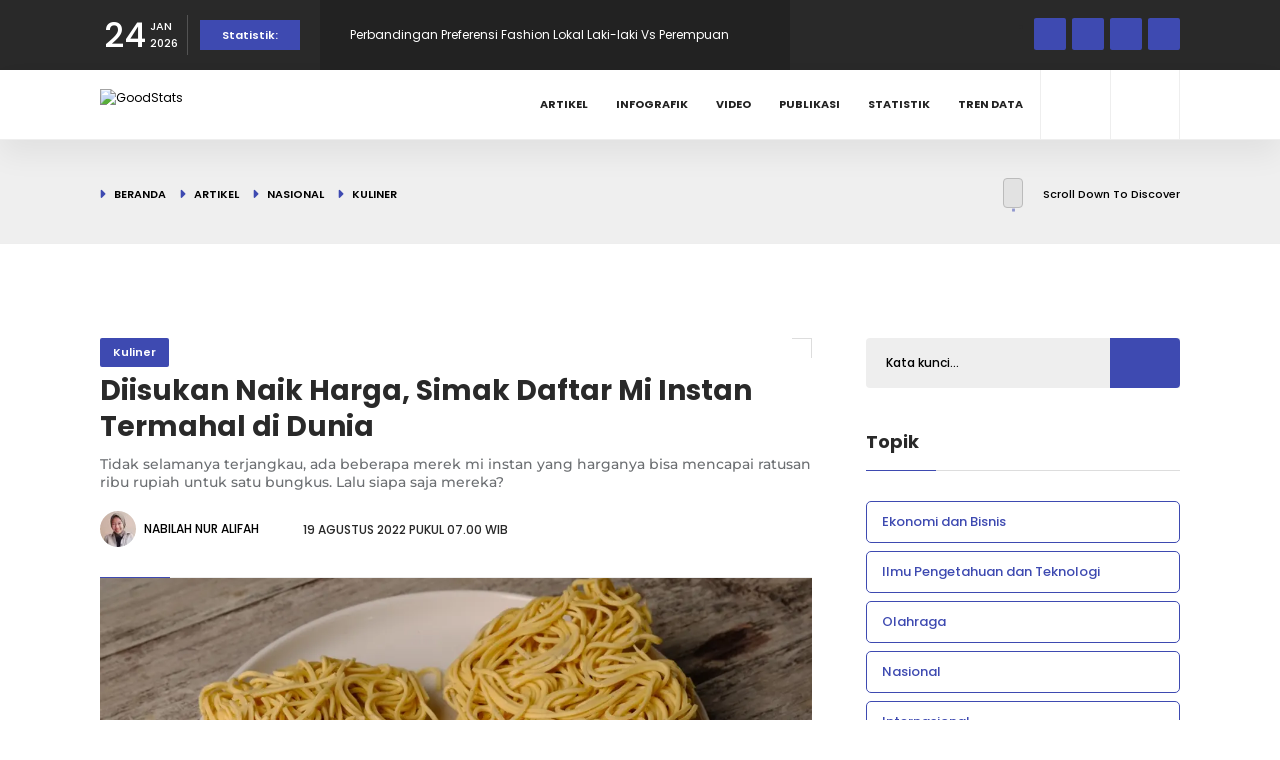

--- FILE ---
content_type: text/html; charset=UTF-8
request_url: https://goodstats.id/article/diisukan-naik-harga-simak-daftar-mi-instan-termahal-di-dunia-Axdq0
body_size: 13702
content:
<!doctype html>
<html lang="id">

<head>
    <meta charset="utf-8">
    <meta http-equiv="x-ua-compatible" content="ie=edge">
    <meta name="csrf-token" content="y2PqwiozSstuOLC3a15PYfwy3DCQSwo1MUZZN9Ye">
    <meta name="viewport" content="width=device-width, initial-scale=1, minimum-scale=1">
    <link rel="canonical" href="https://goodstats.id/article/diisukan-naik-harga-simak-daftar-mi-instan-termahal-di-dunia-Axdq0"/>

    <title>Diisukan Naik Harga, Simak Daftar Mi Instan Termahal di Dunia - GoodStats</title>

<!-- SEO tag data -->
<meta name="title" content="Diisukan Naik Harga, Simak Daftar Mi Instan Termahal di Dunia - GoodStats" />
<meta name="description" content="Tidak selamanya terjangkau, ada beberapa merek mi instan yang harganya bisa mencapai ratusan ribu rupiah untuk satu bungkus. Lalu siapa saja mereka?" />
<meta name="keywords" content="GoodStats,statistik,data">
<meta name="copyright" content="GoodStats">
<meta name="author" content="GoodStats">

    <meta name="robots" content="index, follow" />
    <meta name="googlebot" content="index, follow" />
    <meta name="googlebot-news" content="index, follow" />

<!-- og -->
<meta property="og:type" content="page" />
<meta property="og:title" content="Diisukan Naik Harga, Simak Daftar Mi Instan Termahal di Dunia - GoodStats" />
<meta property="og:description" content="Tidak selamanya terjangkau, ada beberapa merek mi instan yang harganya bisa mencapai ratusan ribu rupiah untuk satu bungkus. Lalu siapa saja mereka?" />
<meta property="og:image" content="https://ik.imagekit.io/goodid/nyc/goodstats/uploads/articles/original/2022/08/16/diisukan-naik-harga-simak-daftar-mi-instan-termahal-di-dunia-MM8YnuYNx8.jpg?tr=w-1200,h-630,fo-center" />
<meta property="og:url" content="https://goodstats.id/article/diisukan-naik-harga-simak-daftar-mi-instan-termahal-di-dunia-Axdq0" />
<meta property="og:site_name" content="GoodStats" />

<!-- twitter -->
<meta name="twitter:card" content="summary_large_image" />
<meta name="twitter:site" content="@GoodStatsid" />
<meta name="twitter:creator" content="@GoodStatsid" />
<meta name="twitter:title" content="Diisukan Naik Harga, Simak Daftar Mi Instan Termahal di Dunia - GoodStats" />
<meta name="twitter:description" content="Tidak selamanya terjangkau, ada beberapa merek mi instan yang harganya bisa mencapai ratusan ribu rupiah untuk satu bungkus. Lalu siapa saja mereka?" />
<meta name="twitter:image" content="https://ik.imagekit.io/goodid/nyc/goodstats/uploads/articles/original/2022/08/16/diisukan-naik-harga-simak-daftar-mi-instan-termahal-di-dunia-MM8YnuYNx8.jpg?tr=w-1200,h-630,fo-center" />
<meta name="twitter:image:alt" content="Diisukan Naik Harga, Simak Daftar Mi Instan Termahal di Dunia - GoodStats" />

<!-- favicon -->
<link rel="apple-touch-icon" sizes="180x180" href="https://goodstats.id/apple-touch-icon.png">
<link rel="icon" type="image/png" sizes="32x32" href="https://goodstats.id/favicon.ico">
<link rel="icon" type="image/png" sizes="16x16" href="https://goodstats.id/favicon.ico">
<link rel="manifest" href="https://goodstats.id/site.webmanifest">
<link rel="mask-icon" href="https://goodstats.id/safari-pinned-tab.svg" color="#5bbad5">
<meta name="msapplication-TileColor" content="#ffc40d">
<meta name="theme-color" content="#ffffff">

<link rel="preconnect" href="https://dash.goodstats.id">
<link rel="dns-prefetch" href="https://dash.goodstats.id">

    <link rel="preconnect" href="https://ik.imagekit.io">
    <link rel="dns-prefetch" href="https://ik.imagekit.io">

    <meta property="fb:app_id" content="5586560354762184"/>
<meta name="google-adsense-account" content="ca-pub-2945978044526481">

            <meta property="fb:app_id" content="5586560354762184"/>
<meta name="google-adsense-account" content="ca-pub-2945978044526481">
    
    <link href="https://goodstats.id/css/plugins.min.css?1755045372" rel="stylesheet" type="text/css" />
    <link rel="preload" as="style" href="https://goodstats.id/build/assets/app-JENXgflb.css" /><link rel="stylesheet" href="https://goodstats.id/build/assets/app-JENXgflb.css" />    <link rel="preload" href="https://goodstats.id/vendor/jquery-confirm/jquery-confirm.min.css" as="style"
        onload="this.onload=null;this.rel='stylesheet'">
    <noscript>
        <link rel="stylesheet" href="https://goodstats.id/vendor/jquery-confirm/jquery-confirm.min.css">
    </noscript>


        <script type="application/ld+json">
                    {
                "@context": "https://schema.org",
                "@type": "BreadcrumbList",
                "itemListElement": [
                    {
                        "@type": "ListItem",
                        "position": 1,
                        "name": "GoodStats",
                        "item": "https://goodstats.id"
                    },
                    {
                        "@type": "ListItem",
                        "position": 2,
                        "name": "Nasional",
                        "item": "https://goodstats.id/topic/nasional"
                    },
                    {
                        "@type": "ListItem",
                        "position": 3,
                        "name": "Kuliner",
                        "item": "https://goodstats.id/topic/nasional/kuliner"
                    }
                ]
            }
            </script>
    <script type="application/ld+json">
        {
            "@context": "https://schema.org",
            "@type": "WebPage",
            "headline": "Diisukan Naik Harga, Simak Daftar Mi Instan Termahal di Dunia",
            "url": "https://goodstats.id/article/diisukan-naik-harga-simak-daftar-mi-instan-termahal-di-dunia-Axdq0",
            "datePublished": "2022-08-19T07:00:00+07:00",
            "image": "https://ik.imagekit.io/goodid/nyc/goodstats/uploads/articles/original/2022/08/16/diisukan-naik-harga-simak-daftar-mi-instan-termahal-di-dunia-MM8YnuYNx8.jpg?tr=w-1200,h-630,fo-center",
            "thumbnailUrl": "https://ik.imagekit.io/goodid/nyc/goodstats/uploads/articles/original/2022/08/16/diisukan-naik-harga-simak-daftar-mi-instan-termahal-di-dunia-MM8YnuYNx8.jpg?tr=w-857,h-400,fo-center"
        }
    </script>
    <script type="application/ld+json">
		{
			"@context": "https://schema.org",
			"@type": "NewsArticle",
			"mainEntityOfPage": {
				"@type": "WebPage",
				"@id": "https://goodstats.id/article/diisukan-naik-harga-simak-daftar-mi-instan-termahal-di-dunia-Axdq0"
			},
			"headline": "Diisukan Naik Harga, Simak Daftar Mi Instan Termahal di Dunia",
			"image": {
				"@type": "ImageObject",
			    "url": "https://ik.imagekit.io/goodid/nyc/goodstats/uploads/articles/original/2022/08/16/diisukan-naik-harga-simak-daftar-mi-instan-termahal-di-dunia-MM8YnuYNx8.jpg?tr=w-1200,h-630,fo-center"
            },
			"datePublished": "2022-08-19T07:00:00+07:00",
			"dateModified": "2026-01-24T07:05:54+07:00",
			"author": {
				"@type": "Person",
				"name": "Nabilah Nur Alifah"
			},
			"publisher": {
				"@type": "Organization",
				"name": "GoodStats",
				"logo": {
					"@type": "ImageObject",
					"url": "https://goodstats.id/images/logo/logo-200.png"
				}
			},
			"description": "Tidak selamanya terjangkau, ada beberapa merek mi instan yang harganya bisa mencapai ratusan ribu rupiah untuk satu bungkus. Lalu siapa saja mereka?"
		}
    </script>

            <!-- Google Tag Manager -->
<script async src="https://www.googletagmanager.com/gtag/js?id=G-MGTKBHMJBP"></script>
<script>
window.dataLayer = window.dataLayer || [];
    function gtag(){dataLayer.push(arguments);}
    gtag('js', new Date());

    gtag('config', 'G-MGTKBHMJBP');
</script>
<!-- End Google Tag Manager -->

<!-- Geniee Wrapper Head Tag -->
<!-- <script>
window.gnshbrequest = window.gnshbrequest || {cmd:[]};
  window.gnshbrequest.cmd.push(function(){
    window.gnshbrequest.registerPassback("1538162_goodstats.id_300x250");
    window.gnshbrequest.registerPassback("1538163_goodstats.id_728x90");
    // window.gnshbrequest.registerPassback("1538165_goodstats.id_320x50_overlay");
    window.gnshbrequest.forceInternalRequest();
  });

</script>
<script async src="https://cpt.geniee.jp/hb/v1/217274/919/wrapper.min.js"></script> -->
<!-- /Geniee Wrapper Head Tag -->

<script type="application/javascript" src="//anymind360.com/js/19725/ats.js"></script>
    </head>

<body>
            <!-- Google Tag Manager (noscript) -->
<noscript><iframe src="https://www.googletagmanager.com/ns.html?id=GTM-P3SHCBG"
height="0" width="0" style="display:none;visibility:hidden"></iframe></noscript>
<!-- End Google Tag Manager (noscript) -->

<script>
  window.fbAsyncInit = function() {
    FB.init({
      appId            : '1259900347786285',
      autoLogAppEvents : true,
      xfbml            : true,
      version          : 'v13.0'
    });
  };
</script>
<script async defer crossorigin="anonymous" src="https://connect.facebook.net/en_US/sdk.js"></script>

<!-- Geniee Wrapper Body Tag 1538165_goodstats.id_320x50_overlay -->
<div data-cptid="1538165_goodstats.id_320x50_overlay" style="display: block;">
<script>
  window.gnshbrequest.cmd.push(function() {
    window.gnshbrequest.applyPassback("1538165_goodstats.id_320x50_overlay", "[data-cptid='1538165_goodstats.id_320x50_overlay']");
  });
</script>
</div>
<!-- /Geniee Wrapper Body Tag 1538165_goodstats.id_320x50_overlay -->
    
        <script>
        window.fbAsyncInit = function() {
            FB.init({
                appId: '1259900347786285',
                autoLogAppEvents: true,
                xfbml: true,
                version: 'v13.0'
            });
        };
    </script>
    <script async defer crossorigin="anonymous" src="https://connect.facebook.net/en_US/sdk.js"></script>

    <div id="main">
        <div class="progress-bar-wrap">
            <div class="progress-bar color-bg"></div>
        </div>

        <header class="main-header">
            <div class="top-bar fl-wrap">
            <div class="container compact">
                <div class="date-holder">
                    <span class="date_num">24</span>
                    <span class="date_mounth">JAN</span>
                    <span class="date_year">2026</span>
                </div>
                                    <div class="header_news-ticker-wrap">
                        <div class="hnt_title">Statistik:</div>
                        <div class="header_news-ticker fl-wrap">
                            <ul>
                                                                    <li>
                                        <a href="https://data.goodstats.id/statistic/perbandingan-preferensi-fashion-lokal-laki-laki-vs-perempuan-indonesia-2025-XGzbk?utm_source=internal&amp;utm_medium=top-bar&amp;utm_campaign=read-top-bar&amp;utm_content=XGzbk" title="Perbandingan Preferensi Fashion Lokal Laki-laki Vs Perempuan Indonesia 2025">Perbandingan Preferensi Fashion Lokal Laki-laki Vs Perempuan Indonesia 2025</a>
                                    </li>
                                                                    <li>
                                        <a href="https://data.goodstats.id/statistic/5-golongan-barang-nonmigas-penyumbang-ekspor-terbesar-2025-P33Ml?utm_source=internal&amp;utm_medium=top-bar&amp;utm_campaign=read-top-bar&amp;utm_content=P33Ml" title="5 Golongan Barang Nonmigas Penyumbang Ekspor Terbesar 2025">5 Golongan Barang Nonmigas Penyumbang Ekspor Terbesar 2025</a>
                                    </li>
                                                                    <li>
                                        <a href="https://data.goodstats.id/statistic/81-publik-ri-yakin-ekonomi-dunia-menguat-pada-2026-ziTRI?utm_source=internal&amp;utm_medium=top-bar&amp;utm_campaign=read-top-bar&amp;utm_content=ziTRI" title="81% Publik RI Yakin Ekonomi Dunia Menguat pada 2026">81% Publik RI Yakin Ekonomi Dunia Menguat pada 2026</a>
                                    </li>
                                                                    <li>
                                        <a href="https://data.goodstats.id/statistic/gerindra-jadi-parpol-dengan-kinerja-terbaik-versi-anak-muda-2025-32paD?utm_source=internal&amp;utm_medium=top-bar&amp;utm_campaign=read-top-bar&amp;utm_content=32paD" title="Gerindra Jadi Parpol dengan Kinerja Terbaik Versi Anak Muda 2025">Gerindra Jadi Parpol dengan Kinerja Terbaik Versi Anak Muda 2025</a>
                                    </li>
                                                                    <li>
                                        <a href="https://data.goodstats.id/statistic/temuan-masalah-kesehatan-lansia-di-ckg-2025-DaCFY?utm_source=internal&amp;utm_medium=top-bar&amp;utm_campaign=read-top-bar&amp;utm_content=DaCFY" title="Temuan Masalah Kesehatan Lansia di CKG 2025">Temuan Masalah Kesehatan Lansia di CKG 2025</a>
                                    </li>
                                                            </ul>
                        </div>
                        <div class="n_contr-wrap">
                            <div class="n_contr p_btn"><i class="fas fa-caret-left"></i></div>
                            <div class="n_contr n_btn"><i class="fas fa-caret-right"></i></div>
                        </div>
                    </div>
                                <ul class="topbar-social">
                                            <li>
                            <a href="https://www.facebook.com/goodstats.id" target="_blank" rel="nofollow noopener noreferrer" title="Ikuti kami di Facebook"><i class="fab fa-facebook-f"></i></a>
                        </li>
                                                                <li>
                            <a href="https://twitter.com/goodstatsid" target="_blank" rel="nofollow noopener noreferrer" title="Ikuti kami di X"><i class="fab fa-x-twitter"></i></a>
                        </li>
                                                                <li>
                            <a href="https://www.instagram.com/goodstats.id/" target="_blank" rel="nofollow noopener noreferrer" title="Ikuti kami di Instagram"><i class="fab fa-instagram"></i></a>
                        </li>
                                                                <li>
                            <a href="https://www.tiktok.com/@goodstatsid" target="_blank" rel="nofollow noopener noreferrer" title="Ikuti kami di Tiktok"><i class="fab fa-tiktok"></i></a>
                        </li>
                                    </ul>
            </div>
        </div>
    
    <div class="header-inner fl-wrap">
        <div class="container compact">
            <a href="https://goodstats.id" class="logo-holder" title="GoodStats">
                <img class="lazy"
                    src="data:image/svg+xml,%3Csvg xmlns='http://www.w3.org/2000/svg' viewBox='0 0 112 30' class='img-fluid rounded mx-auto d-block' width='112' height='30'%3E%3Crect width='112' height='30' fill='%23cccccc'%3E%3C/rect%3E%3Ctext x='50%25' y='50%25' dominant-baseline='middle' text-anchor='middle' font-family='monospace' font-size='22px' fill='%238f8f8f'%3E%3C/text%3E%3C/svg%3E%3C!--%3Ca download='FILENAME.png' href='[data-uri]...'%3EDownload%3C/a%3E--%3E"
                    data-src="https://dash.goodstats.id/uploads/options/front-logo-dark.svg" alt="GoodStats" height="30" width="112" />
            </a>
            <div class="search_btn htact show_search-btn"><i class="fas fa-search"></i> <span class="header-tooltip">Pencarian</span></div>
                            <div class="srf_btn htact show-reg-form"><i class="fas fa-user"></i> <span class="header-tooltip">Masuk</span></div>
            
            <div class="header-search-wrap novis_sarch">
                <div class="widget-inner">
                    <form class="header-search-form" action="https://goodstats.id/search" method="GET">
                        <input name="q" id="se" type="text" class="search" placeholder="Kata kunci..." value="" />
                        <button class="search-submit" id="submit_btn"><i class="fas fa-search transition"></i> </button>
                    </form>
                </div>
            </div>

            <div class="nav-button-wrap">
                <div class="nav-button">
                    <span></span><span></span><span></span>
                </div>
            </div>

            <!--  navigation -->
            <div class="nav-holder main-menu">
                <nav>
                    <ul>
                                                    <li>
                                <a href="https://goodstats.id/article">Artikel</a>
                            </li>
                                                    <li>
                                <a href="https://goodstats.id/infographic">Infografik</a>
                            </li>
                                                    <li>
                                <a href="https://goodstats.id/video">Video</a>
                            </li>
                                                    <li>
                                <a href="https://goodstats.id/publication">Publikasi</a>
                            </li>
                                                    <li>
                                <a href="https://data.goodstats.id">Statistik</a>
                            </li>
                                                <li>
                            <a href="https://goodstats.id/data-trend">Tren Data</a>
                            <ul>
                                <li>
                                    <a href="https://goodstats.id/data-trend/harga-emas">Harga Emas</a>
                                </li>
                                <li>
                                    <a href="https://goodstats.id/data-trend/harga-bbm">Harga BBM</a>
                                </li>
                            </ul>
                        </li>
                    </ul>
                </nav>
            </div>
            <!-- navigation  end -->
        </div>
    </div>
</header>

        <div id="wrapper">
            <div class="content">
                        <div class="breadcrumbs-header fl-wrap">
            <div class="container compact">
                <div class="breadcrumbs-header_url">
                    <a href="https://goodstats.id">Beranda</a>
                    <a href="https://goodstats.id/article">Artikel</a>
                                            <a href="https://goodstats.id/topic/nasional">Nasional</a>
                        <a href="https://goodstats.id/topic/nasional/kuliner">Kuliner</a>
                                    </div>
                <div class="scroll-down-wrap">
                    <div class="mousey">
                        <div class="scroller"></div>
                    </div>
                    <span>Scroll Down To Discover</span>
                </div>
            </div>
        </div>

        <section>
            <div class="container compact">
                <div class="row">
                    <div class="col-md-12 text-center">
                        <div class="mb-4">
                                                            <!-- Geniee Wrapper Body Tag 1538163_goodstats.id_728x90 -->
<div data-cptid="1538163_goodstats.id_728x90" style="display: block;">
    <script>
        window.gnshbrequest.cmd.push(function() {
            window.gnshbrequest.applyPassback("1538163_goodstats.id_728x90",
                "[data-cptid='1538163_goodstats.id_728x90']");
        });
    </script>
</div>
<!-- /Geniee Wrapper Body Tag 1538163_goodstats.id_728x90 -->
                                                    </div>
                    </div>
                </div>
                <div class="row">
                    <div class="col-md-8">
                        <div class="main-container fl-wrap fix-container-init">
                            <div class="article-sheet" id="article-945">
                                <div class="single-post-header fl-wrap">
                                                                            <a class="post-category-marker" href="https://goodstats.id/topic/nasional/kuliner"
                                            title="Kuliner">
                                            Kuliner
                                        </a>
                                    
                                    <div class="clearfix"></div>
                                    <h1>Diisukan Naik Harga, Simak Daftar Mi Instan Termahal di Dunia</h1>
                                    <h4>Tidak selamanya terjangkau, ada beberapa merek mi instan yang harganya bisa mencapai ratusan ribu rupiah untuk satu bungkus. Lalu siapa saja mereka?</h4>
                                    <div class="clearfix"></div>
                                    <div class="author-link">
                                        <a href="https://goodstats.id/u/NabilahNur" title="Nabilah Nur Alifah">
                                            <img class="lazy"
                                                src="data:image/svg+xml,%3Csvg xmlns='http://www.w3.org/2000/svg' viewBox='0 0 36 36' class='img-fluid rounded mx-auto d-block' width='36' height='36'%3E%3Crect width='36' height='36' fill='%23cccccc'%3E%3C/rect%3E%3Ctext x='50%25' y='50%25' dominant-baseline='middle' text-anchor='middle' font-family='monospace' font-size='22px' fill='%238f8f8f'%3E%3C/text%3E%3C/svg%3E%3C!--%3Ca download='FILENAME.png' href='[data-uri]...'%3EDownload%3C/a%3E--%3E"
                                                data-src="https://ik.imagekit.io/goodid/nyc/goodstats/uploads/users/users_7IUmdNXsc0.jpg?tr=w-54,h-54,fo-center" alt="Nabilah Nur Alifah">
                                            <span>Nabilah Nur Alifah</span>
                                        </a>
                                    </div>
                                    <span class="post-date">
                                        <i class="far fa-clock"></i>
                                        19 Agustus 2022 pukul 07.00 WIB
                                    </span>
                                                                    </div>

                                <div class="single-post-media fl-wrap">
                                    <img class="respimg lazy"
                                        src="data:image/svg+xml,%3Csvg xmlns='http://www.w3.org/2000/svg' viewBox='0 0 712 374' class='img-fluid rounded mx-auto d-block' width='712' height='374'%3E%3Crect width='712' height='374' fill='%23cccccc'%3E%3C/rect%3E%3Ctext x='50%25' y='50%25' dominant-baseline='middle' text-anchor='middle' font-family='monospace' font-size='22px' fill='%238f8f8f'%3E%3C/text%3E%3C/svg%3E%3C!--%3Ca download='FILENAME.png' href='[data-uri]...'%3EDownload%3C/a%3E--%3E"
                                        data-src="https://ik.imagekit.io/goodid/nyc/goodstats/uploads/articles/original/2022/08/16/diisukan-naik-harga-simak-daftar-mi-instan-termahal-di-dunia-MM8YnuYNx8.jpg?tr=w-1200,h-630,fo-center" alt="Diisukan Naik Harga, Simak Daftar Mi Instan Termahal di Dunia" fetchpriority="high">
                                    <span class="post-media_title pmd_vis">Mi Instan I Ika Hilal/Shutterstock</span>
                                </div>

                                <div class="single-post-content spc_column fl-wrap">
                                    <div class="single-post-content_column">
                                        <div class="share-holder ver-share fl-wrap">
                                            <div class="share-title">Bagikan <br> Artikel:</div>
                                            <div class="share-container isShare" data-content-id="945"
                                                data-content-type="content" data-content-link="https://goodstats.id/article/diisukan-naik-harga-simak-daftar-mi-instan-termahal-di-dunia-Axdq0">
                                                <a href="https://www.facebook.com/sharer/sharer.php?u=https://goodstats.id/article/diisukan-naik-harga-simak-daftar-mi-instan-termahal-di-dunia-Axdq0"
                                                    class="pop share-icon share-icon-facebook"></a>
                                                <a href="https://wa.me/?text=Diisukan Naik Harga, Simak Daftar Mi Instan Termahal di Dunia https://goodstats.id/article/diisukan-naik-harga-simak-daftar-mi-instan-termahal-di-dunia-Axdq0"
                                                    class="pop share-icon share-icon-whatsapp"></a>
                                                <a href="https://x.com/intent/post?url=https://goodstats.id/article/diisukan-naik-harga-simak-daftar-mi-instan-termahal-di-dunia-Axdq0&amp;text=Diisukan Naik Harga, Simak Daftar Mi Instan Termahal di Dunia&amp;via=goodstatsid"
                                                    class="pop share-icon">
                                                    <i class="fa-brands fa-x-twitter"></i>
                                                </a>
                                                <a href="https://www.linkedin.com/sharing/share-offsite/?url=https://goodstats.id/article/diisukan-naik-harga-simak-daftar-mi-instan-termahal-di-dunia-Axdq0"
                                                    class="pop share-icon share-icon-linkedin"></a>
                                                <a href="https://telegram.me/share/url?url=https://goodstats.id/article/diisukan-naik-harga-simak-daftar-mi-instan-termahal-di-dunia-Axdq0"
                                                    class="pop share-icon share-icon-telegram"></a>
                                            </div>
                                        </div>
                                    </div>
                                    <div class="fs-wrap smpar fl-wrap">
                                        <div class="fontSize">
                                            <span class="fs_title">Ukuran Fon: </span>
                                            <input type="text" class="rage-slider" data-step="1" data-min="12"
                                                data-max="16" value="14">
                                        </div>
                                        <div class="show-more-snopt smact"><i class="fas fa-ellipsis-v"></i></div>
                                        <div class="show-more-snopt-tooltip">
                                            <a href="javascript:void(0)" onclick="setClipboard('https://goodstats.id/article/diisukan-naik-harga-simak-daftar-mi-instan-termahal-di-dunia-Axdq0')"
                                                class="custom-scroll-link">
                                                <i class="fas fa-link"></i> Salin Tautan
                                            </a>
                                                                                    </div>
                                    </div>

                                    <div class="clearfix"></div>

                                    <script async src="https://pagead2.googlesyndication.com/pagead/js/adsbygoogle.js?client=ca-pub-4518991084871128"
        crossorigin="anonymous"></script>
    <!-- stats-article-single-horizontal -->
    <ins class="adsbygoogle" style="display:block" data-ad-client="ca-pub-4518991084871128" data-ad-slot="1586939058"
        data-ad-format="auto" data-full-width-responsive="true"></ins>
    <script>
        (adsbygoogle = window.adsbygoogle || []).push({});
    </script>

                                    <div class="single-post-content_text" id="font_chage">
                                        <p>Media sosial sempat dihebohkan akan isu kenaikan harga mi instan hingga tiga kali lipat dari harga normal. Hal tersebut dijelaskan oleh Menteri Pertanian (Mentan) Syahrul Yasin Limpo, bahwa kenaikan harga tersebut disebabkan oleh minimnya pasokan gandum akibat dari perang Ukraina dan Rusia sebagai pemasok utama komoditas gandum dunia.</p>
<p>"Hati-hati yang makan mi banyak dari gandum besok harga naik tiga kali lipat itu. Jadi mohon maaf saya bicara ekstrem saja," sebut Syahril Limpo dalam webinar daring di Youtube Direktorat Jenderal Tanaman Pangan Kementan, pada Selasa (9/8).</p>
<p>Namun, tidak lama setelah pernyataan Mentan mencuat, mengutip <em><a href="https://finance.detik.com/berita-ekonomi-bisnis/d-6233820/begini-hebohnya-mi-instan-yang-disebut-harganya-bisa-naik-3-kali-lipat/2">Detik</a></em>, Menteri Perdagangan (Mendag) Zulkifli Hasan alias Zulhas meyakini kenaikan harga gandum saat ini diharapkan tidak membuat harga mi naik.</p>
<p>Panen gandum di beberapa negara produsen seperti Australia, Kanada, dan Amerika Serikat (AS) sudah kembali pulih. Zulhas juga menerangkan, penjualan gandum dari Ukraina juga sudah kembali dibuka.</p>
<p>"Apalagi sekarang Ukraina sudah boleh jual. Mungkin September trennya akan turun (harga gandum)," ucap Zulhas kepada <em>Detik</em>, pada Rabu (10/8).</p>
<p>Perbincangan akan kenaikan harga mi instan merupakan peristiwa yang wajar. Pasalnya, mi instan sebagai salah satu makanan paling populer di Indonesia terkenal memiliki rasa yang lezat dan harga yang murah meriah.</p>
<p>Namun, tidak selamanya terjangkau, ada beberapa merek mi instan yang harganya bisa mencapai ratusan ribu rupiah untuk satu bungkus. Lalu siapa saja mereka?</p>
<figure class="image align-center"><img class="img-fluid" src="https://cdn.gnfi.net/goodstats/uploads/images/14/mi-png" alt="" width="1000" height="500" />
<figcaption>Daftar mi instan termahal di dunia 2022 I GoodStats</figcaption>
</figure>
<p>Dirangkum dari berbagai sumber, mi autentik Jepang Nissin Ippudo Instan Ramen menjadi merek mi instan yang paling mahal di dunia yakni senilai Rp126.000 per bungkus. Sesuai dengan namanya, mi ini berasal dari salah satu tempat makan ramen populer di Jepang, yakni Ippudo yang kini memiliki gerai di berbagai negara.</p>
<p>Karena racikan rasanya yang mirip seperti ramen asli, banyak sekali para pencinta mi instan yang tidak segan untuk membeli meski harganya yang selangit.</p>
<p>Kemudian di peringkat dua terdapat Ichiran Instan Ramen Curly Noodles, seharga Rp122.000 per bungkus. Mi instan ini merupakan jenis ramen keriting yang dilengkapi dengan bumbu instan, bubuk cabai, dan kuah ramen yang kental.</p>
<p>Lalu disusul oleh Itsuki Spicy Miso Tonkotsu Ramen seharga Rp75.000 per bungkus. Mi instan ini terkenal dengan cita rasa kuah kaldu mi yang super kental, rasa kuah pedas, dan tekstur mi yang kenyal dan lembut.</p>
<p><div class="ratio ratio-16x9"><iframe class="embed-responsive-item" src="https://www.youtube.com/embed/l_0W340IRas" width="560" height="314" frameborder="0" allowfullscreen="allowfullscreen"></iframe></div></p>
                                    </div>

                                    <div class="swiper statistic-swiper">
                                        <div class="swiper-wrapper">
                                                                                            <div class="swiper-slide">
                                                    <div class="grid-post-item bold_gpi fl-wrap">
                                                        <div class="grid-post-media gpm_sing">
                                                            <div class="bg" data-bg="https://ik.imagekit.io/goodid/nyc/goodstats/uploads/statistics/original/2026/01/22/perbandingan-preferensi-fashion-lokal-laki-laki-vs-perempuan-indonesia-2025-uv3mNeYOuH.png?tr=w-320,h-200,fo-center"
                                                                style="background-image: url('https://ik.imagekit.io/goodid/nyc/goodstats/uploads/statistics/original/2026/01/22/perbandingan-preferensi-fashion-lokal-laki-laki-vs-perempuan-indonesia-2025-uv3mNeYOuH.png?tr=w-320,h-200,fo-center');">
                                                            </div>
                                                            <div class="grid-post-media_title">
                                                                <h4>
                                                                    <a href="https://data.goodstats.id/statistic/perbandingan-preferensi-fashion-lokal-laki-laki-vs-perempuan-indonesia-2025-XGzbk">Perbandingan Preferensi Fashion Lokal Laki-laki Vs Perempuan Indonesia 2025</a>
                                                                </h4>
                                                                <span class="video-date">
                                                                    <i class="far fa-clock"></i>
                                                                    24 Januari 2026
                                                                </span>
                                                            </div>
                                                        </div>
                                                    </div>
                                                </div>
                                                                                            <div class="swiper-slide">
                                                    <div class="grid-post-item bold_gpi fl-wrap">
                                                        <div class="grid-post-media gpm_sing">
                                                            <div class="bg" data-bg="https://ik.imagekit.io/goodid/nyc/goodstats/uploads/statistics/original/2026/01/22/5-golongan-barang-nonmigas-penyumbang-ekspor-terbesar-2025-CUZOL6zzNJ.png?tr=w-320,h-200,fo-center"
                                                                style="background-image: url('https://ik.imagekit.io/goodid/nyc/goodstats/uploads/statistics/original/2026/01/22/5-golongan-barang-nonmigas-penyumbang-ekspor-terbesar-2025-CUZOL6zzNJ.png?tr=w-320,h-200,fo-center');">
                                                            </div>
                                                            <div class="grid-post-media_title">
                                                                <h4>
                                                                    <a href="https://data.goodstats.id/statistic/5-golongan-barang-nonmigas-penyumbang-ekspor-terbesar-2025-P33Ml">5 Golongan Barang Nonmigas Penyumbang Ekspor Terbesar 2025</a>
                                                                </h4>
                                                                <span class="video-date">
                                                                    <i class="far fa-clock"></i>
                                                                    24 Januari 2026
                                                                </span>
                                                            </div>
                                                        </div>
                                                    </div>
                                                </div>
                                                                                            <div class="swiper-slide">
                                                    <div class="grid-post-item bold_gpi fl-wrap">
                                                        <div class="grid-post-media gpm_sing">
                                                            <div class="bg" data-bg="https://ik.imagekit.io/goodid/nyc/goodstats/uploads/statistics/original/2026/01/22/81-publik-ri-yakin-ekonomi-dunia-menguat-pada-2026-EECBien32J.png?tr=w-320,h-200,fo-center"
                                                                style="background-image: url('https://ik.imagekit.io/goodid/nyc/goodstats/uploads/statistics/original/2026/01/22/81-publik-ri-yakin-ekonomi-dunia-menguat-pada-2026-EECBien32J.png?tr=w-320,h-200,fo-center');">
                                                            </div>
                                                            <div class="grid-post-media_title">
                                                                <h4>
                                                                    <a href="https://data.goodstats.id/statistic/81-publik-ri-yakin-ekonomi-dunia-menguat-pada-2026-ziTRI">81% Publik RI Yakin Ekonomi Dunia Menguat pada 2026</a>
                                                                </h4>
                                                                <span class="video-date">
                                                                    <i class="far fa-clock"></i>
                                                                    24 Januari 2026
                                                                </span>
                                                            </div>
                                                        </div>
                                                    </div>
                                                </div>
                                                                                            <div class="swiper-slide">
                                                    <div class="grid-post-item bold_gpi fl-wrap">
                                                        <div class="grid-post-media gpm_sing">
                                                            <div class="bg" data-bg="https://ik.imagekit.io/goodid/nyc/goodstats/uploads/statistics/original/2026/01/21/gerindra-jadi-parpol-dengan-kinerja-terbaik-versi-anak-muda-2025-PsIHeCXTRk.png?tr=w-320,h-200,fo-center"
                                                                style="background-image: url('https://ik.imagekit.io/goodid/nyc/goodstats/uploads/statistics/original/2026/01/21/gerindra-jadi-parpol-dengan-kinerja-terbaik-versi-anak-muda-2025-PsIHeCXTRk.png?tr=w-320,h-200,fo-center');">
                                                            </div>
                                                            <div class="grid-post-media_title">
                                                                <h4>
                                                                    <a href="https://data.goodstats.id/statistic/gerindra-jadi-parpol-dengan-kinerja-terbaik-versi-anak-muda-2025-32paD">Gerindra Jadi Parpol dengan Kinerja Terbaik Versi Anak Muda 2025</a>
                                                                </h4>
                                                                <span class="video-date">
                                                                    <i class="far fa-clock"></i>
                                                                    24 Januari 2026
                                                                </span>
                                                            </div>
                                                        </div>
                                                    </div>
                                                </div>
                                                                                            <div class="swiper-slide">
                                                    <div class="grid-post-item bold_gpi fl-wrap">
                                                        <div class="grid-post-media gpm_sing">
                                                            <div class="bg" data-bg="https://ik.imagekit.io/goodid/nyc/goodstats/uploads/statistics/original/2026/01/21/temuan-masalah-kesehatan-lansia-di-ckg-2025-JDsdbNS9bR.png?tr=w-320,h-200,fo-center"
                                                                style="background-image: url('https://ik.imagekit.io/goodid/nyc/goodstats/uploads/statistics/original/2026/01/21/temuan-masalah-kesehatan-lansia-di-ckg-2025-JDsdbNS9bR.png?tr=w-320,h-200,fo-center');">
                                                            </div>
                                                            <div class="grid-post-media_title">
                                                                <h4>
                                                                    <a href="https://data.goodstats.id/statistic/temuan-masalah-kesehatan-lansia-di-ckg-2025-DaCFY">Temuan Masalah Kesehatan Lansia di CKG 2025</a>
                                                                </h4>
                                                                <span class="video-date">
                                                                    <i class="far fa-clock"></i>
                                                                    24 Januari 2026
                                                                </span>
                                                            </div>
                                                        </div>
                                                    </div>
                                                </div>
                                                                                    </div>

                                        <div class="swiper-button-prev"></div>
                                        <div class="swiper-button-next"></div>
                                    </div>

                                    <p>
                                        Penulis: <a href="https://goodstats.id/u/NabilahNur">Nabilah Nur Alifah</a>
                                                                                    <br>
                                            Editor: <a href="https://goodstats.id/u/iipaditiya">Iip M Aditiya</a>
                                                                            </p>

                                                                            <div class="single-post-footer fl-wrap">
                                            <div class="post-single-tags">
                                                <div class="tags-widget">
                                                                                                            <a href="https://goodstats.id/label/mi-instan"
                                                            title="mi instan">mi instan</a>
                                                                                                            <a href="https://goodstats.id/label/mi-instan-termahal-di-dunia"
                                                            title="mi instan termahal di dunia">mi instan termahal di dunia</a>
                                                                                                            <a href="https://goodstats.id/label/2022"
                                                            title="2022">2022</a>
                                                                                                            <a href="https://goodstats.id/label/goodstats"
                                                            title="goodstats">goodstats</a>
                                                                                                    </div>
                                            </div>
                                        </div>
                                                                    </div>

                                <div class="limit-box2 fl-wrap"></div>

                                                                    <div class="more-post-wrap fl-wrap mt-4">
                                        <div class="pr-subtitle prs_big">Konten Terkait</div>
                                        <div class="list-post-wrap">
            <div class="list-post pb-4 mb-4 fl-wrap">
            <div class="list-post-media square">
                <a href="https://goodstats.id/article/skor-2-0-hasil-pertandingan-persija-vs-madura-united-macan-kemayoran-perpanjang-rekor-sempurna-kandang-DWz7s" title="Skor 2-0 Hasil Pertandingan Persija vs Madura United, Macan Kemayoran Berhasil Jaga Rekor Sempurna">
                    <div class="bg-wrap">
                        <div class="bg lazy" data-bg="https://ik.imagekit.io/goodid/nyc/goodstats/uploads/articles/original/2026/01/23/skor-2-0-hasil-pertandingan-persija-vs-madura-united-macan-kemayoran-perpanjang-rekor-sempurna-kandang-KnrJrWt9Hl.jpg?tr=w-404,h-269,fo-center"></div>
                    </div>
                </a>
            </div>
            <div class="list-post-content square">
                <h3><a href="https://goodstats.id/article/skor-2-0-hasil-pertandingan-persija-vs-madura-united-macan-kemayoran-perpanjang-rekor-sempurna-kandang-DWz7s" title="Skor 2-0 Hasil Pertandingan Persija vs Madura United, Macan Kemayoran Berhasil Jaga Rekor Sempurna">Skor 2-0 Hasil Pertandingan Persija vs Madura United, Macan Kemayoran Berhasil Jaga Rekor Sempurna</a></h3>
                <span class="post-date">
                                            <span class="d-none d-md-inline">
                            <i class="far fa-folder"></i> <a href="https://goodstats.id/topic/olahraga/sepak-bola" title="Sepak Bola">Sepak Bola</a>
                            <span class="mx-2">•</span>
                        </span>
                                        <i class="far fa-clock"></i> 23 Januari 2026
                </span>
                <p class="d-none">Persija menjaga rekor sempurna di kandang dengan menang 2-0 atas Madura United (23/1).</p>
            </div>
        </div>
            <div class="list-post pb-4 mb-4 fl-wrap">
            <div class="list-post-media square">
                <a href="https://goodstats.id/article/skor-1-0-hasil-pertandingan-persis-vs-borneo-fc-raih-tiga-poin-pesut-etam-naik-ke-peringkat-teratas-cEpbg" title="Skor 1-0 Hasil Pertandingan Persis vs Borneo FC, Raih 3 Poin Pesut Etam Naik ke Peringkat Teratas">
                    <div class="bg-wrap">
                        <div class="bg lazy" data-bg="https://ik.imagekit.io/goodid/nyc/goodstats/uploads/articles/original/2026/01/23/skor-1-0-hasil-pertandingan-persis-vs-borneo-fc-raih-tiga-poin-pesut-etam-naik-ke-peringkat-teratas-jfEV1sUZH0.jpg?tr=w-404,h-269,fo-center"></div>
                    </div>
                </a>
            </div>
            <div class="list-post-content square">
                <h3><a href="https://goodstats.id/article/skor-1-0-hasil-pertandingan-persis-vs-borneo-fc-raih-tiga-poin-pesut-etam-naik-ke-peringkat-teratas-cEpbg" title="Skor 1-0 Hasil Pertandingan Persis vs Borneo FC, Raih 3 Poin Pesut Etam Naik ke Peringkat Teratas">Skor 1-0 Hasil Pertandingan Persis vs Borneo FC, Raih 3 Poin Pesut Etam Naik ke Peringkat Teratas</a></h3>
                <span class="post-date">
                                            <span class="d-none d-md-inline">
                            <i class="far fa-folder"></i> <a href="https://goodstats.id/topic/olahraga/sepak-bola" title="Sepak Bola">Sepak Bola</a>
                            <span class="mx-2">•</span>
                        </span>
                                        <i class="far fa-clock"></i> 23 Januari 2026
                </span>
                <p class="d-none">Borneo FC mempermalukan Persis Solo dengan skor 1-0 saat pertemuan kedua tim di Solo (23/1).</p>
            </div>
        </div>
    </div>
                                    </div>
                                
                                
                                <div class="clearfix"></div>
                            </div>
                        </div>
                        <div class="clearfix"></div>
                        <div class="scroller-status">
                            <div class="loader-ellips infinite-scroll-request">
                                <span class="loader-ellips__dot"></span>
                                <span class="loader-ellips__dot"></span>
                                <span class="loader-ellips__dot"></span>
                                <span class="loader-ellips__dot"></span>
                            </div>
                            <p class="scroller-status__message infinite-scroll-last text-muted my-2 text-center">
                                Terima kasih telah membaca sampai di sini
                            </p>
                        </div>
                    </div>
                    <div class="col-md-4 d-none d-md-block">
                        <div class="sidebar-content fl-wrap fixed-bar">
                            <div class="box-widget fl-wrap">
    <div class="box-widget-content">
        <div class="search-widget fl-wrap">
            <form action="https://goodstats.id/search" method="GET">
                <input name="q" id="se12" type="text" class="search" placeholder="Kata kunci..."
                    value="" />
                <button class="search-submit2" id="submit_btn12" aria-label="Submit"><i class="fas fa-search"></i> </button>
            </form>
        </div>
    </div>
</div>

                            
                            
                            <div class="box-widget fl-wrap">
    <div class="widget-title">Topik</div>
    <div class="box-widget-content">
        <ul class="cat-wid-list list-original">
                            <li><a href="https://goodstats.id/topic/ekonomi-dan-bisnis">Ekonomi dan Bisnis</a></li>
                            <li><a href="https://goodstats.id/topic/ilmu-pengetahuan-dan-teknologi">Ilmu Pengetahuan dan Teknologi</a></li>
                            <li><a href="https://goodstats.id/topic/olahraga">Olahraga</a></li>
                            <li><a href="https://goodstats.id/topic/nasional">Nasional</a></li>
                            <li><a href="https://goodstats.id/topic/internasional">Internasional</a></li>
                    </ul>
    </div>
</div>

                            <div class="box-widget fl-wrap">
    <!-- Geniee Wrapper Body Tag 1538162_goodstats.id_300x250 -->
    <div data-cptid="1538162_goodstats.id_300x250" style="display: block;">
        <script>
            window.gnshbrequest.cmd.push(function() {
                window.gnshbrequest.applyPassback("1538162_goodstats.id_300x250",
                    "[data-cptid='1538162_goodstats.id_300x250']");
            });
        </script>
    </div>
    <!-- /Geniee Wrapper Body Tag 1538162_goodstats.id_300x250 -->
</div>

                                                            <div class="box-widget fl-wrap">
    <div class="box-widget-content">
        <div class="content-tabs-wrap tabs-act tabs-widget fl-wrap">
            <div class="content-tabs fl-wrap">
                <ul class="tabs-menu fl-wrap no-list-style">
                    <li class="current"><a href="#tab-popular"> Terpopuler </a></li>
                    <li><a href="#tab-recent">Terbaru</a></li>
                </ul>
            </div>
            <div class="tabs-container">
                <div class="tab">
                    <div id="tab-popular" class="tab-content first-tab">
                        <div class="post-widget-container fl-wrap">
                                                            <div class="post-widget-item fl-wrap">
                                    <div class="post-widget-item-media">
                                        <a href="https://goodstats.id/article/10-museum-terpopuler-di-jakarta-berminat-kunjungi-yIHyR" title="10 Museum Terpopuler di Jakarta, Berminat Kunjungi?">
                                            <img class="lazy"
                                                src="data:image/svg+xml,%3Csvg xmlns='http://www.w3.org/2000/svg' viewBox='0 0 82 54' class='img-fluid rounded mx-auto d-block' width='82' height='54'%3E%3Crect width='82' height='54' fill='%23cccccc'%3E%3C/rect%3E%3Ctext x='50%25' y='50%25' dominant-baseline='middle' text-anchor='middle' font-family='monospace' font-size='22px' fill='%238f8f8f'%3E%3C/text%3E%3C/svg%3E%3C!--%3Ca download='FILENAME.png' href='[data-uri]...'%3EDownload%3C/a%3E--%3E"
                                                data-src="https://ik.imagekit.io/goodid/nyc/goodstats/uploads/articles/original/2026/01/19/10-museum-terpopuler-di-jakarta-berminat-kunjungi-KWXUEqr3v1.jpg?tr=w-180,h-100,fo-center" alt="10 Museum Terpopuler di Jakarta, Berminat Kunjungi?" height="54" width="82" />
                                        </a>
                                    </div>
                                    <div class="post-widget-item-content pt-0">
                                        <h4>
                                            <a href="https://goodstats.id/article/10-museum-terpopuler-di-jakarta-berminat-kunjungi-yIHyR" title="10 Museum Terpopuler di Jakarta, Berminat Kunjungi?">10 Museum Terpopuler di Jakarta, Berminat Kunjungi?</a>
                                        </h4>
                                    </div>
                                </div>
                                                            <div class="post-widget-item fl-wrap">
                                    <div class="post-widget-item-media">
                                        <a href="https://goodstats.id/article/sentimen-publik-terhadap-mens-rea-di-netflix-antara-satir-politik-dan-kontroversi-etika-VIHNB" title="Sentimen Publik terhadap Mens Rea di Netflix: Antara Satir Politik dan Kontroversi Etika">
                                            <img class="lazy"
                                                src="data:image/svg+xml,%3Csvg xmlns='http://www.w3.org/2000/svg' viewBox='0 0 82 54' class='img-fluid rounded mx-auto d-block' width='82' height='54'%3E%3Crect width='82' height='54' fill='%23cccccc'%3E%3C/rect%3E%3Ctext x='50%25' y='50%25' dominant-baseline='middle' text-anchor='middle' font-family='monospace' font-size='22px' fill='%238f8f8f'%3E%3C/text%3E%3C/svg%3E%3C!--%3Ca download='FILENAME.png' href='[data-uri]...'%3EDownload%3C/a%3E--%3E"
                                                data-src="https://ik.imagekit.io/goodid/nyc/goodstats/uploads/articles/original/2026/01/20/sentimen-publik-terhadap-mens-rea-di-netflix-antara-satir-politik-dan-kontroversi-etika-XU7PtglZMI.jpg?tr=w-180,h-100,fo-center" alt="Sentimen Publik terhadap Mens Rea di Netflix: Antara Satir Politik dan Kontroversi Etika" height="54" width="82" />
                                        </a>
                                    </div>
                                    <div class="post-widget-item-content pt-0">
                                        <h4>
                                            <a href="https://goodstats.id/article/sentimen-publik-terhadap-mens-rea-di-netflix-antara-satir-politik-dan-kontroversi-etika-VIHNB" title="Sentimen Publik terhadap Mens Rea di Netflix: Antara Satir Politik dan Kontroversi Etika">Sentimen Publik terhadap Mens Rea di Netflix: Antara Satir Politik dan Kontroversi Etika</a>
                                        </h4>
                                    </div>
                                </div>
                                                            <div class="post-widget-item fl-wrap">
                                    <div class="post-widget-item-media">
                                        <a href="https://goodstats.id/article/7-kecelakaan-pesawat-paling-mematikan-di-indonesia-2020-2025-PBZao" title="7 Kecelakaan Pesawat Paling Mematikan di Indonesia 2000-2025">
                                            <img class="lazy"
                                                src="data:image/svg+xml,%3Csvg xmlns='http://www.w3.org/2000/svg' viewBox='0 0 82 54' class='img-fluid rounded mx-auto d-block' width='82' height='54'%3E%3Crect width='82' height='54' fill='%23cccccc'%3E%3C/rect%3E%3Ctext x='50%25' y='50%25' dominant-baseline='middle' text-anchor='middle' font-family='monospace' font-size='22px' fill='%238f8f8f'%3E%3C/text%3E%3C/svg%3E%3C!--%3Ca download='FILENAME.png' href='[data-uri]...'%3EDownload%3C/a%3E--%3E"
                                                data-src="https://ik.imagekit.io/goodid/nyc/goodstats/uploads/articles/original/2026/01/20/7-kecelakaan-pesawat-paling-mematikan-di-indonesia-2020-2025-6Y8QpN9Mfv.png?tr=w-180,h-100,fo-center" alt="7 Kecelakaan Pesawat Paling Mematikan di Indonesia 2000-2025" height="54" width="82" />
                                        </a>
                                    </div>
                                    <div class="post-widget-item-content pt-0">
                                        <h4>
                                            <a href="https://goodstats.id/article/7-kecelakaan-pesawat-paling-mematikan-di-indonesia-2020-2025-PBZao" title="7 Kecelakaan Pesawat Paling Mematikan di Indonesia 2000-2025">7 Kecelakaan Pesawat Paling Mematikan di Indonesia 2000-2025</a>
                                        </h4>
                                    </div>
                                </div>
                                                            <div class="post-widget-item fl-wrap">
                                    <div class="post-widget-item-media">
                                        <a href="https://goodstats.id/article/top-5-pemain-berlabel-match-winner-pemain-persib-dan-borneo-fc-jadi-rajanya-ovvmz" title="Top 5 Pemain Berlabel Match Winner, Pemain Persib dan Borneo FC Jadi Rajanya">
                                            <img class="lazy"
                                                src="data:image/svg+xml,%3Csvg xmlns='http://www.w3.org/2000/svg' viewBox='0 0 82 54' class='img-fluid rounded mx-auto d-block' width='82' height='54'%3E%3Crect width='82' height='54' fill='%23cccccc'%3E%3C/rect%3E%3Ctext x='50%25' y='50%25' dominant-baseline='middle' text-anchor='middle' font-family='monospace' font-size='22px' fill='%238f8f8f'%3E%3C/text%3E%3C/svg%3E%3C!--%3Ca download='FILENAME.png' href='[data-uri]...'%3EDownload%3C/a%3E--%3E"
                                                data-src="https://ik.imagekit.io/goodid/nyc/goodstats/uploads/articles/original/2026/01/18/top-5-pemain-berlabel-match-winner-pemain-persib-dan-borneo-fc-jadi-rajanya-gcUo6ZsHxp.jpg?tr=w-180,h-100,fo-center" alt="Top 5 Pemain Berlabel Match Winner, Pemain Persib dan Borneo FC Jadi Rajanya" height="54" width="82" />
                                        </a>
                                    </div>
                                    <div class="post-widget-item-content pt-0">
                                        <h4>
                                            <a href="https://goodstats.id/article/top-5-pemain-berlabel-match-winner-pemain-persib-dan-borneo-fc-jadi-rajanya-ovvmz" title="Top 5 Pemain Berlabel Match Winner, Pemain Persib dan Borneo FC Jadi Rajanya">Top 5 Pemain Berlabel Match Winner, Pemain Persib dan Borneo FC Jadi Rajanya</a>
                                        </h4>
                                    </div>
                                </div>
                                                            <div class="post-widget-item fl-wrap">
                                    <div class="post-widget-item-media">
                                        <a href="https://goodstats.id/article/head-to-head-persija-vs-madura-united-macan-kemayoran-tampil-dominan-di-kandang-zGQFW" title="Head-to-Head Persija vs Madura United, Macan Kemayoran Tampil Dominan di Kandang">
                                            <img class="lazy"
                                                src="data:image/svg+xml,%3Csvg xmlns='http://www.w3.org/2000/svg' viewBox='0 0 82 54' class='img-fluid rounded mx-auto d-block' width='82' height='54'%3E%3Crect width='82' height='54' fill='%23cccccc'%3E%3C/rect%3E%3Ctext x='50%25' y='50%25' dominant-baseline='middle' text-anchor='middle' font-family='monospace' font-size='22px' fill='%238f8f8f'%3E%3C/text%3E%3C/svg%3E%3C!--%3Ca download='FILENAME.png' href='[data-uri]...'%3EDownload%3C/a%3E--%3E"
                                                data-src="https://ik.imagekit.io/goodid/nyc/goodstats/uploads/articles/original/2026/01/23/head-to-head-persija-vs-madura-united-macan-kemayoran-tampil-dominan-di-kandang-8zxtqq0oiA.png?tr=w-180,h-100,fo-center" alt="Head-to-Head Persija vs Madura United, Macan Kemayoran Tampil Dominan di Kandang" height="54" width="82" />
                                        </a>
                                    </div>
                                    <div class="post-widget-item-content pt-0">
                                        <h4>
                                            <a href="https://goodstats.id/article/head-to-head-persija-vs-madura-united-macan-kemayoran-tampil-dominan-di-kandang-zGQFW" title="Head-to-Head Persija vs Madura United, Macan Kemayoran Tampil Dominan di Kandang">Head-to-Head Persija vs Madura United, Macan Kemayoran Tampil Dominan di Kandang</a>
                                        </h4>
                                    </div>
                                </div>
                                                    </div>
                    </div>
                </div>
                <div class="tab">
                    <div id="tab-recent" class="tab-content">
                        <div class="post-widget-container fl-wrap">
                                                            <div class="post-widget-item fl-wrap">
                                    <div class="post-widget-item-media">
                                        <a href="https://goodstats.id/article/head-to-head-persijap-vs-psm-rekor-inferior-laskar-kalinyamat-hsXGx" title="Head-to-Head Persijap vs PSM, Rekor Inferior Laskar Kalinyamat">
                                            <img class="lazy"
                                                src="data:image/svg+xml,%3Csvg xmlns='http://www.w3.org/2000/svg' viewBox='0 0 82 54' class='img-fluid rounded mx-auto d-block' width='82' height='54'%3E%3Crect width='82' height='54' fill='%23cccccc'%3E%3C/rect%3E%3Ctext x='50%25' y='50%25' dominant-baseline='middle' text-anchor='middle' font-family='monospace' font-size='22px' fill='%238f8f8f'%3E%3C/text%3E%3C/svg%3E%3C!--%3Ca download='FILENAME.png' href='[data-uri]...'%3EDownload%3C/a%3E--%3E"
                                                data-src="https://ik.imagekit.io/goodid/nyc/goodstats/uploads/articles/original/2026/01/24/head-to-head-persijap-vs-psm-rekor-inferior-laskar-kalinyamat-x87LPdpUT8.jpg?tr=w-180,h-100,fo-center" alt="Head-to-Head Persijap vs PSM, Rekor Inferior Laskar Kalinyamat" height="54" width="82" />
                                        </a>
                                    </div>
                                    <div class="post-widget-item-content pt-0">
                                        <h4>
                                            <a href="https://goodstats.id/article/head-to-head-persijap-vs-psm-rekor-inferior-laskar-kalinyamat-hsXGx" title="Head-to-Head Persijap vs PSM, Rekor Inferior Laskar Kalinyamat">Head-to-Head Persijap vs PSM, Rekor Inferior Laskar Kalinyamat</a>
                                        </h4>
                                    </div>
                                </div>
                                                            <div class="post-widget-item fl-wrap">
                                    <div class="post-widget-item-media">
                                        <a href="https://goodstats.id/article/6-destinasi-favorit-di-pangandaran-2025-tertarik-berkunjung-HdFNK" title="Destinasi Wisata Favorit di Pangandaran 2025, Tertarik Berkunjung?">
                                            <img class="lazy"
                                                src="data:image/svg+xml,%3Csvg xmlns='http://www.w3.org/2000/svg' viewBox='0 0 82 54' class='img-fluid rounded mx-auto d-block' width='82' height='54'%3E%3Crect width='82' height='54' fill='%23cccccc'%3E%3C/rect%3E%3Ctext x='50%25' y='50%25' dominant-baseline='middle' text-anchor='middle' font-family='monospace' font-size='22px' fill='%238f8f8f'%3E%3C/text%3E%3C/svg%3E%3C!--%3Ca download='FILENAME.png' href='[data-uri]...'%3EDownload%3C/a%3E--%3E"
                                                data-src="https://ik.imagekit.io/goodid/nyc/goodstats/uploads/articles/original/2026/01/23/6-destinasi-favorit-di-pangandaran-2025-tertarik-berkunjung-t8YhI4oQ0s.jpg?tr=w-180,h-100,fo-center" alt="Destinasi Wisata Favorit di Pangandaran 2025, Tertarik Berkunjung?" height="54" width="82" />
                                        </a>
                                    </div>
                                    <div class="post-widget-item-content pt-0">
                                        <h4>
                                            <a href="https://goodstats.id/article/6-destinasi-favorit-di-pangandaran-2025-tertarik-berkunjung-HdFNK" title="Destinasi Wisata Favorit di Pangandaran 2025, Tertarik Berkunjung?">Destinasi Wisata Favorit di Pangandaran 2025, Tertarik Berkunjung?</a>
                                        </h4>
                                    </div>
                                </div>
                                                            <div class="post-widget-item fl-wrap">
                                    <div class="post-widget-item-media">
                                        <a href="https://goodstats.id/article/jumlah-penerima-mbg-tembus-59-juta-awal-2026-JkR9G" title="Jumlah Penerima MBG Tembus 59 Juta Awal 2026">
                                            <img class="lazy"
                                                src="data:image/svg+xml,%3Csvg xmlns='http://www.w3.org/2000/svg' viewBox='0 0 82 54' class='img-fluid rounded mx-auto d-block' width='82' height='54'%3E%3Crect width='82' height='54' fill='%23cccccc'%3E%3C/rect%3E%3Ctext x='50%25' y='50%25' dominant-baseline='middle' text-anchor='middle' font-family='monospace' font-size='22px' fill='%238f8f8f'%3E%3C/text%3E%3C/svg%3E%3C!--%3Ca download='FILENAME.png' href='[data-uri]...'%3EDownload%3C/a%3E--%3E"
                                                data-src="https://ik.imagekit.io/goodid/nyc/goodstats/uploads/articles/original/2026/01/23/jumlah-penerima-mbg-tembus-59-juta-awal-2026-W92odkqapq.jpg?tr=w-180,h-100,fo-center" alt="Jumlah Penerima MBG Tembus 59 Juta Awal 2026" height="54" width="82" />
                                        </a>
                                    </div>
                                    <div class="post-widget-item-content pt-0">
                                        <h4>
                                            <a href="https://goodstats.id/article/jumlah-penerima-mbg-tembus-59-juta-awal-2026-JkR9G" title="Jumlah Penerima MBG Tembus 59 Juta Awal 2026">Jumlah Penerima MBG Tembus 59 Juta Awal 2026</a>
                                        </h4>
                                    </div>
                                </div>
                                                            <div class="post-widget-item fl-wrap">
                                    <div class="post-widget-item-media">
                                        <a href="https://goodstats.id/article/jajaran-kota-termahal-dunia-2025-jakarta-masuk-20-besar-GSnTg" title="Jajaran Kota Termahal Dunia 2025, Jakarta Masuk 20 Besar!">
                                            <img class="lazy"
                                                src="data:image/svg+xml,%3Csvg xmlns='http://www.w3.org/2000/svg' viewBox='0 0 82 54' class='img-fluid rounded mx-auto d-block' width='82' height='54'%3E%3Crect width='82' height='54' fill='%23cccccc'%3E%3C/rect%3E%3Ctext x='50%25' y='50%25' dominant-baseline='middle' text-anchor='middle' font-family='monospace' font-size='22px' fill='%238f8f8f'%3E%3C/text%3E%3C/svg%3E%3C!--%3Ca download='FILENAME.png' href='[data-uri]...'%3EDownload%3C/a%3E--%3E"
                                                data-src="https://ik.imagekit.io/goodid/nyc/goodstats/uploads/articles/original/2026/01/21/jajaran-kota-termahal-dunia-2025-jakarta-masuk-20-besar-g6OwKaqEoY.jpg?tr=w-180,h-100,fo-center" alt="Jajaran Kota Termahal Dunia 2025, Jakarta Masuk 20 Besar!" height="54" width="82" />
                                        </a>
                                    </div>
                                    <div class="post-widget-item-content pt-0">
                                        <h4>
                                            <a href="https://goodstats.id/article/jajaran-kota-termahal-dunia-2025-jakarta-masuk-20-besar-GSnTg" title="Jajaran Kota Termahal Dunia 2025, Jakarta Masuk 20 Besar!">Jajaran Kota Termahal Dunia 2025, Jakarta Masuk 20 Besar!</a>
                                        </h4>
                                    </div>
                                </div>
                                                            <div class="post-widget-item fl-wrap">
                                    <div class="post-widget-item-media">
                                        <a href="https://goodstats.id/article/head-to-head-persita-vs-bhayangkara-fc-rekor-positif-juru-taktik-the-guardians-ZSfnk" title="Head-to-Head Persita vs Bhayangkara FC, Rekor Positif Juru Taktik The Guardians">
                                            <img class="lazy"
                                                src="data:image/svg+xml,%3Csvg xmlns='http://www.w3.org/2000/svg' viewBox='0 0 82 54' class='img-fluid rounded mx-auto d-block' width='82' height='54'%3E%3Crect width='82' height='54' fill='%23cccccc'%3E%3C/rect%3E%3Ctext x='50%25' y='50%25' dominant-baseline='middle' text-anchor='middle' font-family='monospace' font-size='22px' fill='%238f8f8f'%3E%3C/text%3E%3C/svg%3E%3C!--%3Ca download='FILENAME.png' href='[data-uri]...'%3EDownload%3C/a%3E--%3E"
                                                data-src="https://ik.imagekit.io/goodid/nyc/goodstats/uploads/articles/original/2026/01/24/head-to-head-persita-vs-bhayangkara-fc-rekor-positif-juru-taktik-the-guardians-ixbWFZFB0c.jpg?tr=w-180,h-100,fo-center" alt="Head-to-Head Persita vs Bhayangkara FC, Rekor Positif Juru Taktik The Guardians" height="54" width="82" />
                                        </a>
                                    </div>
                                    <div class="post-widget-item-content pt-0">
                                        <h4>
                                            <a href="https://goodstats.id/article/head-to-head-persita-vs-bhayangkara-fc-rekor-positif-juru-taktik-the-guardians-ZSfnk" title="Head-to-Head Persita vs Bhayangkara FC, Rekor Positif Juru Taktik The Guardians">Head-to-Head Persita vs Bhayangkara FC, Rekor Positif Juru Taktik The Guardians</a>
                                        </h4>
                                    </div>
                                </div>
                                                    </div>
                    </div>
                </div>
            </div>
        </div>
    </div>
</div>
                                                    </div>
                    </div>
                </div>
                <div class="limit-box fl-wrap"></div>
            </div>
        </section>
            </div>

            <footer class="fl-wrap main-footer">
    <div class="container compact">
        <div class="footer-widget-wrap fl-wrap">
            <div class="row">
                <div class="col-md-4">
                    <div class="footer-widget">
                        <div class="footer-widget-content">
                            <a href="https://goodstats.id" class="footer-logo" title="GoodStats">
                                <img class="lazy"
                                    src="data:image/svg+xml,%3Csvg xmlns='http://www.w3.org/2000/svg' viewBox='0 0 157 42' class='img-fluid rounded mx-auto d-block' width='157' height='42'%3E%3Crect width='157' height='42' fill='%23cccccc'%3E%3C/rect%3E%3Ctext x='50%25' y='50%25' dominant-baseline='middle' text-anchor='middle' font-family='monospace' font-size='22px' fill='%238f8f8f'%3E%3C/text%3E%3C/svg%3E%3C!--%3Ca download='FILENAME.png' href='[data-uri]...'%3EDownload%3C/a%3E--%3E"
                                    data-src="https://dash.goodstats.id/uploads/options/front-logo-light.svg" alt="GoodStats" height="42" width="157" />
                            </a>
                            <p>Berjalan lebih jauh, menyelam lebih dalam, jelajahi beragam data.</p>
                            <div class="footer-social fl-wrap">
                                <ul>
                                                                            <li>
                                            <a href="https://www.facebook.com/goodstats.id" target="_blank" rel="nofollow noopener noreferrer" title="Ikuti kami di Facebook"><i class="fab fa-facebook-f"></i></a>
                                        </li>
                                                                                                                <li>
                                            <a href="https://twitter.com/goodstatsid" target="_blank" rel="nofollow noopener noreferrer" title="Ikuti kami di X"><i class="fab fa-x-twitter"></i></a>
                                        </li>
                                                                                                                <li>
                                            <a href="https://www.instagram.com/goodstats.id/" target="_blank" rel="nofollow noopener noreferrer" title="Ikuti kami di Instagram"><i class="fab fa-instagram"></i></a>
                                        </li>
                                                                                                                <li>
                                            <a href="https://www.tiktok.com/@goodstatsid" target="_blank" rel="nofollow noopener noreferrer" title="Ikuti kami di Tiktok"><i class="fab fa-tiktok"></i></a>
                                        </li>
                                                                    </ul>
                            </div>
                        </div>
                    </div>
                </div>

                <div class="col-md-4">
                    <div class="footer-widget">
                        <div class="footer-widget-title">Kategori Konten </div>
                        <div class="footer-widget-content">
                            <div class="footer-list footer-box fl-wrap">
                                <ul>
                                                                            <li>
                                            <a href="https://goodstats.id/article?utm_source=internal&amp;utm_medium=footer&amp;utm_campaign=Explore Artikel">Artikel</a>
                                        </li>
                                                                            <li>
                                            <a href="https://goodstats.id/infographic?utm_source=internal&amp;utm_medium=footer&amp;utm_campaign=Explore Infografik">Infografik</a>
                                        </li>
                                                                            <li>
                                            <a href="https://goodstats.id/video?utm_source=internal&amp;utm_medium=footer&amp;utm_campaign=Explore Video">Video</a>
                                        </li>
                                                                            <li>
                                            <a href="https://data.goodstats.id?utm_source=internal&amp;utm_medium=footer&amp;utm_campaign=Explore Statistik">Statistik</a>
                                        </li>
                                                                    </ul>
                            </div>
                        </div>
                    </div>
                </div>

                <div class="col-md-4">
                    <div class="footer-widget">
                        <div class="footer-widget-title">Tautan</div>
                        <div class="footer-widget-content">
                            <div class="footer-list footer-box fl-wrap">
                                <ul>
                                                                            <li>
                                            <a href="https://goodstats.id/page/about">Tentang GoodStats</a>
                                        </li>
                                                                            <li>
                                            <a href="https://goodstats.id/page/about">Hubungi Kami</a>
                                        </li>
                                                                            <li>
                                            <a href="https://goodstats.id/page/pedoman-media-siber">Pedoman Media Siber</a>
                                        </li>
                                                                            <li>
                                            <a href="https://impact.goodnews.id/">Impact</a>
                                        </li>
                                                                    </ul>
                            </div>
                        </div>
                    </div>
                </div>

                
            </div>
        </div>
    </div>
    <div class="footer-bottom fl-wrap">
        <div class="container compact">
            <div class="copyright"><span>&#169; GoodStats v3.0.7.</span> Hak cipta dilindungi Undang-undang. </div>
            <div class="to-top"> <i class="fas fa-caret-up"></i></div>
                            <div class="subfooter-nav">
                    <ul>
                                                    <li>
                                <a href="https://goodstats.id/page/aturan">Aturan</a>
                            </li>
                                                    <li>
                                <a href="https://goodstats.id/page/privasi">Kebijakan Privasi</a>
                            </li>
                                            </ul>
                </div>
                    </div>
    </div>
</footer>
        </div>

                    <div class="main-register-container">
    <div class="reg-overlay close-reg-form"></div>
    <div class="main-register-holder">
        <div class="main-register-wrap fl-wrap">
            <div class="main-register tabs-act fl-wrap">
                <ul class="tabs-menu">
                    <li class="current">
                        <a href="#tab-1"><i class="fa fa-sign-in-alt"></i> Masuk</a>
                    </li>
                                    </ul>
                <div class="close-modal close-reg-form"><i class="fa fa-times"></i></div>
                <div id="tabs-container">
                    <div class="tab">
                        <div id="tab-1" class="tab-content first-tab">
                                                                                    <div class="custom-form">
                                <form method="post" action="https://goodstats.id/login" name="registerform">
                                    <input type="hidden" name="_token" value="y2PqwiozSstuOLC3a15PYfwy3DCQSwo1MUZZN9Ye" autocomplete="off">
                                    <label>
                                        Username / Alamat Surel <span>*</span>
                                    </label>
                                    <input name="login" type="text" onClick="this.select()" value="" required>
                                                                        <label>
                                        Sandi <span>*</span>
                                    </label>
                                    <input name="password" type="password" onClick="this.select()" value="" required>
                                                                        <div class="filter-tags">
                                        <input id="check-a" type="checkbox" name="remember">
                                        <label for="check-a">Ingat di perangkat ini</label>
                                    </div>
                                    <div class="lost_password">
                                        <a href="https://dash.goodstats.id/password/reset" target="_blank">Lupa Sandi?</a>
                                    </div>
                                    <div class="clearfix"></div>
                                    <button type="submit" class="log-submit-btn color-bg"><span>Masuk</span></button>
                                                                    </form>
                            </div>
                        </div>

                                            </div>

                                            <div class="log-separator fl-wrap"><span>atau</span></div>
                        <div class="soc-log  fl-wrap">
                            <p>Untuk mempercepat proses masuk atau pembuatan akun, bisa memakai akun media sosial.</p>
                            <a href="https://goodstats.id/auth/google/redirect"><i class="fa-brands fa-google"></i> Hubungkan dengan Google</a>
                            <a href="https://goodstats.id/auth/facebook/redirect"><i class="fa-brands fa-square-facebook"></i> Hubungkan dengan Facebook</a>
                        </div>
                                    </div>
            </div>
        </div>
    </div>
</div>
        
        
            </div>

    
    <script src="https://goodstats.id/js/jquery.min.js"></script>
    <script src="https://goodstats.id/js/plugins.js"></script>
    <script defer src="https://goodstats.id/vendor/jquery-confirm/jquery-confirm.min.js"></script>
    <script defer src="https://goodstats.id/vendor/wikipedia/wikipedia-preview.js"></script>
    <script src="https://goodstats.id/vendor/sticky-sidebar/ResizeSensor.min.js"></script>
    <script src="https://goodstats.id/vendor/sticky-sidebar/sticky-sidebar.min.js"></script>
    <script src="https://goodstats.id/js/scripts.min.js?1755557564"></script>
    <script src="https://goodstats.id/js/custom.min.js?1755557564"></script>
    <script src="https://goodstats.id/vendor/lazyload/lazyload.min.js"></script>
    <script>
            </script>

            <!-- footer script -->
<script async type="application/javascript"
        src="https://news.google.com/swg/js/v1/swg-basic.js"></script>
<script>
  (self.SWG_BASIC = self.SWG_BASIC || []).push( basicSubscriptions => {
    basicSubscriptions.init({
      type: "NewsArticle",
      isPartOfType: ["Product"],
      isPartOfProductId: "CAow9_DJCw:openaccess",
      clientOptions: { theme: "light", lang: "id" },
    });
  });
</script>
    
        <script>
        window.impactifyTag = window.impactifyTag || [];
        impactifyTag.push({
            "appId": "goodstats.id",
            "format": "screen",
            "style": "impact",
            "onNoAd": function() {}
        });
        (function(d, s, id) {
            var js, ijs = d.getElementsByTagName(s)[0];
            if (d.getElementById(id)) return;
            js = d.createElement(s);
            js.id = id;
            js.src = 'https://ad.impactify.io/static/ad/tag.js';
            ijs.parentNode.insertBefore(js, ijs);
        }(document, 'script', 'impactify-sdk'));

        function sendPageview(title, path) {
            gtag("event", "infinite-post", {
                event_category: "scroll",
                event_label: "load-next-article",
                value: 1,
            });

            gtag("event", "page_view", {
                page_title: title,
                page_location: path,
                page_path: location.pathname,
                send_to: "301953033",
            });

            gtag('config', 'G-MGTKBHMJBP', {
                page_title: title,
                page_location: path
            });
        }
    </script>
    <script src="https://www.instagram.com/embed.js" async></script>
    <script src="https://platform.twitter.com/widgets.js" charset="utf-8" async></script>
    <script>
        var fb_embed_post_template =
            '<div class="fb-post" data-href="{embed_post_url}"></div>';
        var embedPost = false;
        $(".article-feed")
            .find(".FacebookEmbedPost")
            .each(function(index, value) {
                embedPost = fb_embed_post_template
                    .replace("{embed_post_url}", $(value).data("post"))
                    .replace("{embed_post_width}", $(value).data("width"));
                $(this).replaceWith(embedPost);
            });
    </script>
    <script src="https://goodstats.id/js/infinity-scroll.min.js"></script>
    <script>
        let nextPages = ["https:\/\/goodstats.id\/article\/bandung-jadi-kota-dengan-konsumsi-bubur-ayam-terbesar-di-indonesia-cGmTK?utm_campaign=read-infinite\u0026utm_medium=infinite\u0026utm_source=internal","https:\/\/goodstats.id\/article\/seberapa-sering-orang-indonesia-minum-teh-dan-kopi-70N4l?utm_campaign=read-infinite\u0026utm_medium=infinite\u0026utm_source=internal","https:\/\/goodstats.id\/article\/10-alasan-konsumen-ri-mencari-tempat-makan-baru-dari-harga-murah-hingga-menu-unik-oYCEU?utm_campaign=read-infinite\u0026utm_medium=infinite\u0026utm_source=internal","https:\/\/goodstats.id\/article\/bubur-ayam-jadi-bubur-terenak-sedunia-versi-tasteatlas-OzwH1?utm_campaign=read-infinite\u0026utm_medium=infinite\u0026utm_source=internal","https:\/\/goodstats.id\/article\/ragam-dessert-favorit-publik-ri-2025-jNNIk?utm_campaign=read-infinite\u0026utm_medium=infinite\u0026utm_source=internal"];
        let container = document.querySelector('.main-container')

        let infScroll = new InfiniteScroll(container, {
            path: function() {
                return nextPages[this.loadCount]
            },
            append: ".article-sheet",
            status: ".scroller-status",
            history: "push",
        })

        var pageIndex = infScroll.pageIndex;
        var originPath = location.pathname;

        infScroll.on('append', function(res, path, item) {
            // init share container
            lazyLoadInstance.update();

            $(".rage-slider").ionRangeSlider({
                postfix: "px",
            });

            $(`#${item[0].id} .single-post-content_column`).scrollToFixed({
                minWidth: 856,
                marginTop: 90,
                removeOffsets: true,
                limit: function() {
                    var a = $(`#${item[0].id} .limit-box2`).offset().top - $(
                        `#${item[0].id} .single-post-content_column`).outerHeight(true);
                    return a;
                }
            });

            $(`#${item[0].id} .fontSize input`).on("input", function() {
                $(`#${item[0].id} #font_chage`).find("p").css("font-size", $(this).val() + "px");
            });

            statisticContentSwiper();
        })

        infScroll.on('history', function(title, path) {
            history.replaceState({}, title, path), (document.title = title);

            if (pageIndex != infScroll.pageIndex) {
                pageIndex = infScroll.pageIndex;
            }

            sendPageview(title, path);
        })

        let statisticContentSwiper = () => {
            new Swiper(".statistic-swiper", {
                slidesPerView: 1.5,
                spaceBetween: 10,
                grabCursor: true,
                parallax: true,
                centeredSlides: true,
                loop: false,
                watchOverflow: false,
                navigation: {
                    nextEl: '.swiper-button-next',
                    prevEl: '.swiper-button-prev',
                },
                breakpoints: {
                    768: {
                        slidesPerView: 2,
                        centeredSlides: false,
                    }
                }
            })
        }

        $(document).ready(function() {
            statisticContentSwiper();
        })
    </script>
<script src="https://hcaptcha.com/1/api.js?" async defer></script>

<script>(function(){function c(){var b=a.contentDocument||a.contentWindow.document;if(b){var d=b.createElement('script');d.innerHTML="window.__CF$cv$params={r:'9c2d4f759c3d227c',t:'MTc2OTIzNDQyNQ=='};var a=document.createElement('script');a.src='/cdn-cgi/challenge-platform/scripts/jsd/main.js';document.getElementsByTagName('head')[0].appendChild(a);";b.getElementsByTagName('head')[0].appendChild(d)}}if(document.body){var a=document.createElement('iframe');a.height=1;a.width=1;a.style.position='absolute';a.style.top=0;a.style.left=0;a.style.border='none';a.style.visibility='hidden';document.body.appendChild(a);if('loading'!==document.readyState)c();else if(window.addEventListener)document.addEventListener('DOMContentLoaded',c);else{var e=document.onreadystatechange||function(){};document.onreadystatechange=function(b){e(b);'loading'!==document.readyState&&(document.onreadystatechange=e,c())}}}})();</script><script defer src="https://static.cloudflareinsights.com/beacon.min.js/vcd15cbe7772f49c399c6a5babf22c1241717689176015" integrity="sha512-ZpsOmlRQV6y907TI0dKBHq9Md29nnaEIPlkf84rnaERnq6zvWvPUqr2ft8M1aS28oN72PdrCzSjY4U6VaAw1EQ==" data-cf-beacon='{"version":"2024.11.0","token":"5378e8dfca6f4a3888a9812997a8538c","r":1,"server_timing":{"name":{"cfCacheStatus":true,"cfEdge":true,"cfExtPri":true,"cfL4":true,"cfOrigin":true,"cfSpeedBrain":true},"location_startswith":null}}' crossorigin="anonymous"></script>
</body>

</html>


--- FILE ---
content_type: text/html; charset=utf-8
request_url: https://www.google.com/recaptcha/api2/aframe
body_size: 267
content:
<!DOCTYPE HTML><html><head><meta http-equiv="content-type" content="text/html; charset=UTF-8"></head><body><script nonce="LAoPAjaB9TRZgtuHOhxggA">/** Anti-fraud and anti-abuse applications only. See google.com/recaptcha */ try{var clients={'sodar':'https://pagead2.googlesyndication.com/pagead/sodar?'};window.addEventListener("message",function(a){try{if(a.source===window.parent){var b=JSON.parse(a.data);var c=clients[b['id']];if(c){var d=document.createElement('img');d.src=c+b['params']+'&rc='+(localStorage.getItem("rc::a")?sessionStorage.getItem("rc::b"):"");window.document.body.appendChild(d);sessionStorage.setItem("rc::e",parseInt(sessionStorage.getItem("rc::e")||0)+1);localStorage.setItem("rc::h",'1769234447911');}}}catch(b){}});window.parent.postMessage("_grecaptcha_ready", "*");}catch(b){}</script></body></html>